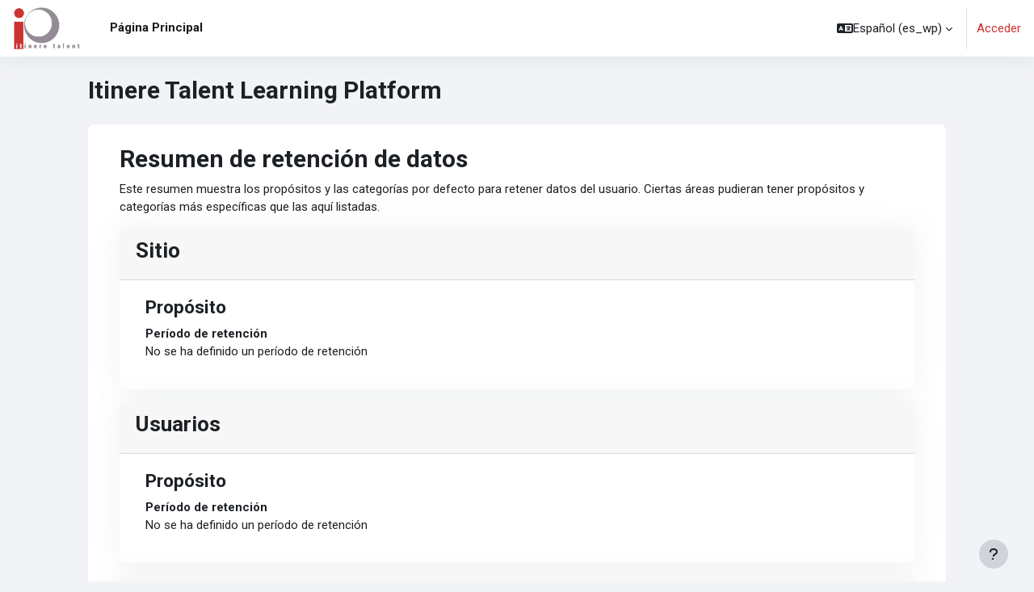

--- FILE ---
content_type: text/html; charset=utf-8
request_url: https://itinerelearning.com/platform/admin/tool/dataprivacy/summary.php?lang=es_wp
body_size: 10373
content:
<!DOCTYPE html>

<html  dir="ltr" lang="es" xml:lang="es">
<head>
    <title>Resumen de configuración del registro | Itinere Talent Learning Platform</title>
    <link rel="shortcut icon" href="https://itinerelearning.com/platform/pluginfile.php/1/theme_moove/favicon/1707924801/favicon.ico" />
    <meta http-equiv="Content-Type" content="text/html; charset=utf-8" />
<meta name="keywords" content="moodle, Resumen de configuración del registro | Itinere Talent Learning Platform" />
<link rel="stylesheet" type="text/css" href="https://itinerelearning.com/platform/theme/yui_combo.php?rollup/3.18.1/yui-moodlesimple-min.css" /><script id="firstthemesheet" type="text/css">/** Required in order to fix style inclusion problems in IE with YUI **/</script><link rel="stylesheet" type="text/css" href="https://itinerelearning.com/platform/theme/styles.php/moove/1707924801_1600040034/all" />
<script>
//<![CDATA[
var M = {}; M.yui = {};
M.pageloadstarttime = new Date();
M.cfg = {"wwwroot":"https:\/\/itinerelearning.com\/platform","homeurl":{},"sesskey":"z38RqXPFYB","sessiontimeout":"7200","sessiontimeoutwarning":1200,"themerev":"1707924801","slasharguments":1,"theme":"moove","iconsystemmodule":"core\/icon_system_fontawesome","jsrev":"1702417002","admin":"admin","svgicons":true,"usertimezone":"Europa\/Madrid","courseId":1,"courseContextId":2,"contextid":1,"contextInstanceId":0,"langrev":1766980807,"templaterev":"1702417002"};var yui1ConfigFn = function(me) {if(/-skin|reset|fonts|grids|base/.test(me.name)){me.type='css';me.path=me.path.replace(/\.js/,'.css');me.path=me.path.replace(/\/yui2-skin/,'/assets/skins/sam/yui2-skin')}};
var yui2ConfigFn = function(me) {var parts=me.name.replace(/^moodle-/,'').split('-'),component=parts.shift(),module=parts[0],min='-min';if(/-(skin|core)$/.test(me.name)){parts.pop();me.type='css';min=''}
if(module){var filename=parts.join('-');me.path=component+'/'+module+'/'+filename+min+'.'+me.type}else{me.path=component+'/'+component+'.'+me.type}};
YUI_config = {"debug":false,"base":"https:\/\/itinerelearning.com\/platform\/lib\/yuilib\/3.18.1\/","comboBase":"https:\/\/itinerelearning.com\/platform\/theme\/yui_combo.php?","combine":true,"filter":null,"insertBefore":"firstthemesheet","groups":{"yui2":{"base":"https:\/\/itinerelearning.com\/platform\/lib\/yuilib\/2in3\/2.9.0\/build\/","comboBase":"https:\/\/itinerelearning.com\/platform\/theme\/yui_combo.php?","combine":true,"ext":false,"root":"2in3\/2.9.0\/build\/","patterns":{"yui2-":{"group":"yui2","configFn":yui1ConfigFn}}},"moodle":{"name":"moodle","base":"https:\/\/itinerelearning.com\/platform\/theme\/yui_combo.php?m\/1702417002\/","combine":true,"comboBase":"https:\/\/itinerelearning.com\/platform\/theme\/yui_combo.php?","ext":false,"root":"m\/1702417002\/","patterns":{"moodle-":{"group":"moodle","configFn":yui2ConfigFn}},"filter":null,"modules":{"moodle-core-formchangechecker":{"requires":["base","event-focus","moodle-core-event"]},"moodle-core-handlebars":{"condition":{"trigger":"handlebars","when":"after"}},"moodle-core-dragdrop":{"requires":["base","node","io","dom","dd","event-key","event-focus","moodle-core-notification"]},"moodle-core-blocks":{"requires":["base","node","io","dom","dd","dd-scroll","moodle-core-dragdrop","moodle-core-notification"]},"moodle-core-actionmenu":{"requires":["base","event","node-event-simulate"]},"moodle-core-event":{"requires":["event-custom"]},"moodle-core-notification":{"requires":["moodle-core-notification-dialogue","moodle-core-notification-alert","moodle-core-notification-confirm","moodle-core-notification-exception","moodle-core-notification-ajaxexception"]},"moodle-core-notification-dialogue":{"requires":["base","node","panel","escape","event-key","dd-plugin","moodle-core-widget-focusafterclose","moodle-core-lockscroll"]},"moodle-core-notification-alert":{"requires":["moodle-core-notification-dialogue"]},"moodle-core-notification-confirm":{"requires":["moodle-core-notification-dialogue"]},"moodle-core-notification-exception":{"requires":["moodle-core-notification-dialogue"]},"moodle-core-notification-ajaxexception":{"requires":["moodle-core-notification-dialogue"]},"moodle-core-maintenancemodetimer":{"requires":["base","node"]},"moodle-core-lockscroll":{"requires":["plugin","base-build"]},"moodle-core-chooserdialogue":{"requires":["base","panel","moodle-core-notification"]},"moodle-core_availability-form":{"requires":["base","node","event","event-delegate","panel","moodle-core-notification-dialogue","json"]},"moodle-backup-backupselectall":{"requires":["node","event","node-event-simulate","anim"]},"moodle-course-dragdrop":{"requires":["base","node","io","dom","dd","dd-scroll","moodle-core-dragdrop","moodle-core-notification","moodle-course-coursebase","moodle-course-util"]},"moodle-course-categoryexpander":{"requires":["node","event-key"]},"moodle-course-management":{"requires":["base","node","io-base","moodle-core-notification-exception","json-parse","dd-constrain","dd-proxy","dd-drop","dd-delegate","node-event-delegate"]},"moodle-course-util":{"requires":["node"],"use":["moodle-course-util-base"],"submodules":{"moodle-course-util-base":{},"moodle-course-util-section":{"requires":["node","moodle-course-util-base"]},"moodle-course-util-cm":{"requires":["node","moodle-course-util-base"]}}},"moodle-form-dateselector":{"requires":["base","node","overlay","calendar"]},"moodle-form-shortforms":{"requires":["node","base","selector-css3","moodle-core-event"]},"moodle-question-searchform":{"requires":["base","node"]},"moodle-question-preview":{"requires":["base","dom","event-delegate","event-key","core_question_engine"]},"moodle-question-chooser":{"requires":["moodle-core-chooserdialogue"]},"moodle-availability_completion-form":{"requires":["base","node","event","moodle-core_availability-form"]},"moodle-availability_date-form":{"requires":["base","node","event","io","moodle-core_availability-form"]},"moodle-availability_grade-form":{"requires":["base","node","event","moodle-core_availability-form"]},"moodle-availability_group-form":{"requires":["base","node","event","moodle-core_availability-form"]},"moodle-availability_grouping-form":{"requires":["base","node","event","moodle-core_availability-form"]},"moodle-availability_profile-form":{"requires":["base","node","event","moodle-core_availability-form"]},"moodle-mod_assign-history":{"requires":["node","transition"]},"moodle-mod_customcert-rearrange":{"requires":["dd-delegate","dd-drag"]},"moodle-mod_quiz-questionchooser":{"requires":["moodle-core-chooserdialogue","moodle-mod_quiz-util","querystring-parse"]},"moodle-mod_quiz-dragdrop":{"requires":["base","node","io","dom","dd","dd-scroll","moodle-core-dragdrop","moodle-core-notification","moodle-mod_quiz-quizbase","moodle-mod_quiz-util-base","moodle-mod_quiz-util-page","moodle-mod_quiz-util-slot","moodle-course-util"]},"moodle-mod_quiz-toolboxes":{"requires":["base","node","event","event-key","io","moodle-mod_quiz-quizbase","moodle-mod_quiz-util-slot","moodle-core-notification-ajaxexception"]},"moodle-mod_quiz-modform":{"requires":["base","node","event"]},"moodle-mod_quiz-autosave":{"requires":["base","node","event","event-valuechange","node-event-delegate","io-form"]},"moodle-mod_quiz-util":{"requires":["node","moodle-core-actionmenu"],"use":["moodle-mod_quiz-util-base"],"submodules":{"moodle-mod_quiz-util-base":{},"moodle-mod_quiz-util-slot":{"requires":["node","moodle-mod_quiz-util-base"]},"moodle-mod_quiz-util-page":{"requires":["node","moodle-mod_quiz-util-base"]}}},"moodle-mod_quiz-quizbase":{"requires":["base","node"]},"moodle-message_airnotifier-toolboxes":{"requires":["base","node","io"]},"moodle-block_xp-filters":{"requires":["base","node","moodle-core-dragdrop","moodle-core-notification-confirm","moodle-block_xp-rulepicker"]},"moodle-block_xp-notification":{"requires":["base","node","handlebars","button-plugin","moodle-core-notification-dialogue"]},"moodle-block_xp-rulepicker":{"requires":["base","node","handlebars","moodle-core-notification-dialogue"]},"moodle-filter_glossary-autolinker":{"requires":["base","node","io-base","json-parse","event-delegate","overlay","moodle-core-event","moodle-core-notification-alert","moodle-core-notification-exception","moodle-core-notification-ajaxexception"]},"moodle-editor_atto-rangy":{"requires":[]},"moodle-editor_atto-editor":{"requires":["node","transition","io","overlay","escape","event","event-simulate","event-custom","node-event-html5","node-event-simulate","yui-throttle","moodle-core-notification-dialogue","moodle-editor_atto-rangy","handlebars","timers","querystring-stringify"]},"moodle-editor_atto-plugin":{"requires":["node","base","escape","event","event-outside","handlebars","event-custom","timers","moodle-editor_atto-menu"]},"moodle-editor_atto-menu":{"requires":["moodle-core-notification-dialogue","node","event","event-custom"]},"moodle-report_eventlist-eventfilter":{"requires":["base","event","node","node-event-delegate","datatable","autocomplete","autocomplete-filters"]},"moodle-report_loglive-fetchlogs":{"requires":["base","event","node","io","node-event-delegate"]},"moodle-gradereport_history-userselector":{"requires":["escape","event-delegate","event-key","handlebars","io-base","json-parse","moodle-core-notification-dialogue"]},"moodle-qbank_editquestion-chooser":{"requires":["moodle-core-chooserdialogue"]},"moodle-tool_lp-dragdrop-reorder":{"requires":["moodle-core-dragdrop"]},"moodle-assignfeedback_editpdf-editor":{"requires":["base","event","node","io","graphics","json","event-move","event-resize","transition","querystring-stringify-simple","moodle-core-notification-dialog","moodle-core-notification-alert","moodle-core-notification-warning","moodle-core-notification-exception","moodle-core-notification-ajaxexception"]},"moodle-atto_accessibilitychecker-button":{"requires":["color-base","moodle-editor_atto-plugin"]},"moodle-atto_accessibilityhelper-button":{"requires":["moodle-editor_atto-plugin"]},"moodle-atto_align-button":{"requires":["moodle-editor_atto-plugin"]},"moodle-atto_bold-button":{"requires":["moodle-editor_atto-plugin"]},"moodle-atto_charmap-button":{"requires":["moodle-editor_atto-plugin"]},"moodle-atto_clear-button":{"requires":["moodle-editor_atto-plugin"]},"moodle-atto_collapse-button":{"requires":["moodle-editor_atto-plugin"]},"moodle-atto_emojipicker-button":{"requires":["moodle-editor_atto-plugin"]},"moodle-atto_emoticon-button":{"requires":["moodle-editor_atto-plugin"]},"moodle-atto_equation-button":{"requires":["moodle-editor_atto-plugin","moodle-core-event","io","event-valuechange","tabview","array-extras"]},"moodle-atto_h5p-button":{"requires":["moodle-editor_atto-plugin"]},"moodle-atto_html-beautify":{},"moodle-atto_html-button":{"requires":["promise","moodle-editor_atto-plugin","moodle-atto_html-beautify","moodle-atto_html-codemirror","event-valuechange"]},"moodle-atto_html-codemirror":{"requires":["moodle-atto_html-codemirror-skin"]},"moodle-atto_image-button":{"requires":["moodle-editor_atto-plugin"]},"moodle-atto_indent-button":{"requires":["moodle-editor_atto-plugin"]},"moodle-atto_italic-button":{"requires":["moodle-editor_atto-plugin"]},"moodle-atto_link-button":{"requires":["moodle-editor_atto-plugin"]},"moodle-atto_managefiles-button":{"requires":["moodle-editor_atto-plugin"]},"moodle-atto_managefiles-usedfiles":{"requires":["node","escape"]},"moodle-atto_media-button":{"requires":["moodle-editor_atto-plugin","moodle-form-shortforms"]},"moodle-atto_noautolink-button":{"requires":["moodle-editor_atto-plugin"]},"moodle-atto_orderedlist-button":{"requires":["moodle-editor_atto-plugin"]},"moodle-atto_recordrtc-button":{"requires":["moodle-editor_atto-plugin","moodle-atto_recordrtc-recording"]},"moodle-atto_recordrtc-recording":{"requires":["moodle-atto_recordrtc-button"]},"moodle-atto_rtl-button":{"requires":["moodle-editor_atto-plugin"]},"moodle-atto_strike-button":{"requires":["moodle-editor_atto-plugin"]},"moodle-atto_subscript-button":{"requires":["moodle-editor_atto-plugin"]},"moodle-atto_superscript-button":{"requires":["moodle-editor_atto-plugin"]},"moodle-atto_table-button":{"requires":["moodle-editor_atto-plugin","moodle-editor_atto-menu","event","event-valuechange"]},"moodle-atto_title-button":{"requires":["moodle-editor_atto-plugin"]},"moodle-atto_underline-button":{"requires":["moodle-editor_atto-plugin"]},"moodle-atto_undo-button":{"requires":["moodle-editor_atto-plugin"]},"moodle-atto_unorderedlist-button":{"requires":["moodle-editor_atto-plugin"]}}},"gallery":{"name":"gallery","base":"https:\/\/itinerelearning.com\/platform\/lib\/yuilib\/gallery\/","combine":true,"comboBase":"https:\/\/itinerelearning.com\/platform\/theme\/yui_combo.php?","ext":false,"root":"gallery\/1702417002\/","patterns":{"gallery-":{"group":"gallery"}}}},"modules":{"core_filepicker":{"name":"core_filepicker","fullpath":"https:\/\/itinerelearning.com\/platform\/lib\/javascript.php\/1702417002\/repository\/filepicker.js","requires":["base","node","node-event-simulate","json","async-queue","io-base","io-upload-iframe","io-form","yui2-treeview","panel","cookie","datatable","datatable-sort","resize-plugin","dd-plugin","escape","moodle-core_filepicker","moodle-core-notification-dialogue"]},"core_comment":{"name":"core_comment","fullpath":"https:\/\/itinerelearning.com\/platform\/lib\/javascript.php\/1702417002\/comment\/comment.js","requires":["base","io-base","node","json","yui2-animation","overlay","escape"]}},"logInclude":[],"logExclude":[],"logLevel":null};
M.yui.loader = {modules: {}};

//]]>
</script>

<meta name="moodle-validation" content="18f2459e8274f3194fe94383713fcad1"><link rel="preconnect" href="https://fonts.googleapis.com">
                       <link rel="preconnect" href="https://fonts.gstatic.com" crossorigin>
                       <link href="https://fonts.googleapis.com/css2?family=Roboto:ital,wght@0,300;0,400;0,500;0,700;1,400&display=swap" rel="stylesheet">
    <meta name="viewport" content="width=device-width, initial-scale=1.0">
</head>

<body  id="page-admin-tool-dataprivacy-summary" class="format-site admin path-admin path-admin-tool path-admin-tool-dataprivacy chrome dir-ltr lang-es_wp yui-skin-sam yui3-skin-sam itinerelearning-com--platform pagelayout-base course-1 context-1 notloggedin theme uses-drawers">
<div id="accessibilitybar" class="fixed-top">
    <div class="container-fluid">
        <div class="bars">
            <div class="fontsize">
                <span>Tamaño de fuente</span>
                <ul>
                    <li><a class="btn btn-default" data-action="decrease" title="Disminuir tamaño de letras" id="fontsize_dec">A-</a></li>
                    <li><a class="btn btn-default" data-action="reset" title="Reiniciar tamaño de letras" id="fontsize_reset">A</a></li>
                    <li><a class="btn btn-default" data-action="increase" title="Disminuir tamaño de letras" id="fontsize_inc">A+</a></li>
                </ul>
            </div>
            <div class="sitecolor">
                <span>Color del sitio</span>
                <ul>
                    <li><a class="btn btn-default" data-action="reset" title="Reiniciar color del sitio" id="sitecolor_color1">R</a></li>
                    <li><a class="btn btn-default" data-action="sitecolor-color-2" title="Bajo contraste 1" id="sitecolor_color2">A</a></li>
                    <li><a class="btn btn-default" data-action="sitecolor-color-3" title="Bajo contraste 2" id="sitecolor_color3">A</a></li>
                    <li><a class="btn btn-default" data-action="sitecolor-color-4" title="Alto contraste" id="sitecolor_color4">A</a></li>
                </ul>
            </div>
        </div>
    </div>
</div>


<div class="toast-wrapper mx-auto py-0 fixed-top" role="status" aria-live="polite"></div>
<div id="page-wrapper" class="d-print-block">

    <div>
    <a class="sr-only sr-only-focusable" href="#maincontent">Salta al contenido principal</a>
</div><script src="https://itinerelearning.com/platform/lib/javascript.php/1702417002/lib/polyfills/polyfill.js"></script>
<script src="https://itinerelearning.com/platform/theme/yui_combo.php?rollup/3.18.1/yui-moodlesimple-min.js"></script><script src="https://itinerelearning.com/platform/lib/javascript.php/1702417002/lib/javascript-static.js"></script>
<script>
//<![CDATA[
document.body.className += ' jsenabled';
//]]>
</script>



    <nav class="navbar fixed-top navbar-light bg-white navbar-expand shadow" aria-label="Navegación del sitio">
    
        <button class="navbar-toggler aabtn d-block d-md-none px-1 my-1 border-0" data-toggler="drawers" data-action="toggle" data-target="theme_moove-drawers-primary">
            <span class="navbar-toggler-icon"></span>
            <span class="sr-only">Panel lateral</span>
        </button>
    
        <a href="https://itinerelearning.com/platform/" class="navbar-brand d-none d-md-flex align-items-center m-0 mr-4 p-0 aabtn">
                <img src="//itinerelearning.com/platform/pluginfile.php/1/theme_moove/logo/1707924801/Itinere%20talent%20Transparente%20LOGO.png" class="logo mr-1" alt="Itinere Talent Learning Platform">
        </a>
    
            <div class="primary-navigation">
                <nav class="moremenu navigation">
                    <ul id="moremenu-6979e8830fcd6-navbar-nav" role="menubar" class="nav more-nav navbar-nav">
                                <li data-key="home" class="nav-item" role="none" data-forceintomoremenu="false">
                                            <a role="menuitem" class="nav-link active "
                                                href="https://itinerelearning.com/platform/"
                                                
                                                aria-current="true"
                                                
                                            >
                                                Página Principal
                                            </a>
                                </li>
                        <li role="none" class="nav-item dropdown dropdownmoremenu d-none" data-region="morebutton">
                            <a class="dropdown-toggle nav-link " href="#" id="moremenu-dropdown-6979e8830fcd6" role="menuitem" data-toggle="dropdown" aria-haspopup="true" aria-expanded="false" tabindex="-1">
                                Más
                            </a>
                            <ul class="dropdown-menu dropdown-menu-left" data-region="moredropdown" aria-labelledby="moremenu-dropdown-6979e8830fcd6" role="menu">
                            </ul>
                        </li>
                    </ul>
                </nav>
            </div>
    
        <ul class="navbar-nav d-none d-md-flex my-1 px-1">
            <!-- page_heading_menu -->
            
        </ul>
    
        <div id="usernavigation" class="navbar-nav ml-auto">
            <div class="navbarcallbacks">
                
            </div>
                <div class="langmenu">
                    <div class="dropdown show">
                        <a href="#" role="button" id="lang-menu-toggle" data-toggle="dropdown" aria-label="Idioma" aria-haspopup="true" aria-controls="lang-action-menu" class="btn dropdown-toggle">
                            <i class="icon fa fa-language fa-fw mr-1" aria-hidden="true"></i>
                            <span class="langbutton">
                                Español ‎(es_wp)‎
                            </span>
                            <b class="caret"></b>
                        </a>
                        <div role="menu" aria-labelledby="lang-menu-toggle" id="lang-action-menu" class="dropdown-menu dropdown-menu-right">
                                    <a href="https://itinerelearning.com/platform/admin/tool/dataprivacy/summary.php?lang=en" class="dropdown-item pl-5" role="menuitem" >
                                        English ‎(en)‎
                                    </a>
                                    <a href="https://itinerelearning.com/platform/admin/tool/dataprivacy/summary.php?lang=es" class="dropdown-item pl-5" role="menuitem" >
                                        Español - Internacional ‎(es)‎
                                    </a>
                                    <a href="#" class="dropdown-item pl-5" role="menuitem" aria-current="true">
                                        Español ‎(es_wp)‎
                                    </a>
                        </div>
                    </div>
                </div>
                <div class="divider border-left h-75 align-self-center mx-1"></div>
            
            <div class="d-flex align-items-stretch usermenu-container" data-region="usermenu">
                    <div class="usermenu">
                            <span class="login pl-2">
                                    <a href="https://itinerelearning.com/platform/login/index.php">Acceder</a>
                            </span>
                    </div>
            </div>
            
        </div>
    </nav>
    
    

<div  class="drawer drawer-left drawer-primary d-print-none not-initialized" data-region="fixed-drawer" id="theme_moove-drawers-primary" data-preference="" data-state="show-drawer-primary" data-forceopen="0" data-close-on-resize="1">
    <div class="drawerheader">
        <button
            class="btn drawertoggle icon-no-margin hidden"
            data-toggler="drawers"
            data-action="closedrawer"
            data-target="theme_moove-drawers-primary"
            data-toggle="tooltip"
            data-placement="right"
            title="Cerrar caja"
        >
            <i class="icon fa fa-times fa-fw " aria-hidden="true"  ></i>
        </button>
        <div class="drawerheadercontent hidden">
            
        </div>
    </div>
    <div class="drawercontent drag-container" data-usertour="scroller">
                <div class="list-group">
                <a href="https://itinerelearning.com/platform/" class="list-group-item list-group-item-action active " aria-current="true">
                    Página Principal
                </a>
        </div>

    </div>
</div>

    <div id="page" data-region="mainpage" data-usertour="scroller" class="drawers   drag-container">

        <header id="page-header" class="moove-container-fluid">
    <div class="d-flex flex-wrap">
        <div class="ml-auto d-flex">
            
        </div>
        <div id="course-header">
            
        </div>
    </div>
    <div class="d-sm-flex align-items-center">
                <div class="mr-auto">
                    <div class="page-context-header"><div class="page-header-headings"><h1 class="h2">Itinere Talent Learning Platform</h1></div></div>
                </div>
        <div class="header-actions-container ml-auto" data-region="header-actions-container">
        </div>

            <div class="d-none d-md-block" id="page-navbar">
                <nav aria-label="Barra de navegación">
    <ol class="breadcrumb"></ol>
</nav>
            </div>
    </div>
</header>

        <div id="topofscroll" class="main-inner">
            <div class="drawer-toggles d-flex">
            </div>

            <div id="page-content" class="d-print-block">
                <div id="region-main-box">
                    <section id="region-main" aria-label="Contenido">

                        <span class="notifications" id="user-notifications"></span>
                        <div role="main"><span id="maincontent"></span><h2>Resumen de retención de datos</h2>
<p>Este resumen muestra los propósitos y las categorías por defecto para retener datos del usuario. Ciertas áreas pudieran tener propósitos y categorías más específicas que las aquí listadas.</p>
<div>
        <div class="card mb-3">
            <div class="card-header"><h3>Sitio</h3></div>
            <div class="card-body pl-5 pr-5">

                <h4>Propósito</h4>
                <dl>
                    <dt></dt>
                    <dd></dd>
                    <dt>Período de retención</dt>
                    <dd>No se ha definido un período de retención</dd>
                </dl>
            </div>
        </div>
        <div class="card mb-3">
            <div class="card-header"><h3>Usuarios</h3></div>
            <div class="card-body pl-5 pr-5">

                <h4>Propósito</h4>
                <dl>
                    <dt></dt>
                    <dd></dd>
                    <dt>Período de retención</dt>
                    <dd>No se ha definido un período de retención</dd>
                </dl>
            </div>
        </div>
        <div class="card mb-3">
            <div class="card-header"><h3>Categorías de curso</h3></div>
            <div class="card-body pl-5 pr-5">

                <h4>Propósito</h4>
                <dl>
                    <dt></dt>
                    <dd></dd>
                    <dt>Período de retención</dt>
                    <dd>No se ha definido un período de retención</dd>
                </dl>
            </div>
        </div>
        <div class="card mb-3">
            <div class="card-header"><h3>Cursos</h3></div>
            <div class="card-body pl-5 pr-5">

                <h4>Propósito</h4>
                <dl>
                    <dt></dt>
                    <dd></dd>
                    <dt>Período de retención</dt>
                    <dd>No se ha definido un período de retención</dd>
                </dl>
            </div>
        </div>
        <div class="card mb-3">
            <div class="card-header"><h3>Módulos de actividad</h3></div>
            <div class="card-body pl-5 pr-5">

                <h4>Propósito</h4>
                <dl>
                    <dt></dt>
                    <dd></dd>
                    <dt>Período de retención</dt>
                    <dd>No se ha definido un período de retención</dd>
                </dl>
            </div>
        </div>
        <div class="card mb-3">
            <div class="card-header"><h3>Bloques</h3></div>
            <div class="card-body pl-5 pr-5">

                <h4>Propósito</h4>
                <dl>
                    <dt></dt>
                    <dd></dd>
                    <dt>Período de retención</dt>
                    <dd>No se ha definido un período de retención</dd>
                </dl>
            </div>
        </div>
</div></div>
                        
                        

                    </section>
                </div>
            </div>
        </div>

        
        <footer id="page-footer">
            <div class="moove-container-fluid footer-columns">
                <div class="row">
                    <div class="col-md-4 column-left">
                        <div class="contact">
                            <h3 class="footer-title">Contáctanos</h3>
        
                            <ul>
                                    <li>
                                        <a href="http://www.itineretalent.com" target="_blank" class="website btn btn-link">
                                            <i class="fa fa-globe"></i>
                                        </a>
                                    </li>
                                    <li>
                                        <a href="mailto:itinere@itineretalent.com" target="_blank" class="mail btn btn-link">
                                            <i class="fa fa-envelope"></i>
                                        </a>
                                    </li>
                            </ul>
                        </div>
        
                        <div class="socialnetworks">
                            <h3 class="footer-title">Síganos</h3>
        
                            <ul class="mb-0">
                                    <li>
                                        <a href="https://www.facebook.com/pages/Itinere-Talent/168973586520195?ref=hl" target="_blank" class="facebook btn btn-link btn-rounded">
                                            <i class="fa fa-facebook"></i>
                                        </a>
                                    </li>
        
                                    <li>
                                        <a href="https://twitter.com/RedItinere" target="_blank" class="twitter btn btn-link btn-rounded">
                                            <i class="fa fa-twitter"></i>
                                        </a>
                                    </li>
        
                                    <li>
                                        <a href="https://www.linkedin.com/company/itinere-talent?trk=tyah&trkInfo=clickedVertical%3Acompany%2Cidx%3A1-1-1%2CtarId%3A1427104282881%2Ctas%3Aitinere+talent" target="_blank" class="linkedin btn btn-link btn-rounded">
                                            <i class="fa fa-linkedin"></i>
                                        </a>
                                    </li>
        
                                    <li>
                                        <a href="https://www.youtube.com/channel/UCosIVBm3T0H9llPJS9-gYTQ" target="_blank" class="youtube btn btn-link btn-rounded">
                                            <i class="fa fa-youtube"></i>
                                        </a>
                                    </li>
        
        
        
                            </ul>
                        </div>
                    </div>
                    <div class="col-md-4 column-center">
        
                        <div class="logininfo">Usted no se ha identificado. (<a href="https://itinerelearning.com/platform/login/index.php">Acceder</a>)</div>
        
                        <div class="tool_dataprivacy"><a href="https://itinerelearning.com/platform/admin/tool/dataprivacy/summary.php">Resumen de retención de datos</a></div><a class="mobilelink" href="https://download.moodle.org/mobile?version=2023100901&amp;lang=es_wp&amp;iosappid=633359593&amp;androidappid=com.moodle.moodlemobile&amp;siteurl=https%3A%2F%2Fitinerelearning.com%2Fplatform">Descargar la app para dispositivos móviles</a>
        
                        <div class="tool_usertours-resettourcontainer"></div>
                    </div>
                    <div class="col-md-4 column-right">
                                <a href="https://download.moodle.org/mobile">Descargar la app para dispositivos móviles</a>
                            <div class="stores">
                                    <a href="https://play.google.com/store/apps/details?id=com.moodle.moodlemobile">
                                        <img src="https://itinerelearning.com/platform/theme/moove/pix/store_google.svg" alt="Play Store">
                                    </a>
                                    <a class="mt-1" href="https://apps.apple.com/app/id633359593">
                                        <img src="https://itinerelearning.com/platform/theme/moove/pix/store_apple.svg" alt="App Store">
                                    </a>
                            </div>
                    </div>
                </div>
            </div>
        
            <div class="footer-content-debugging footer-dark bg-dark text-light">
                <div class="moove-container-fluid footer-dark-inner">
                    
                </div>
            </div>
        
            <div data-region="footer-container-popover">
                <button class="btn btn-icon bg-secondary icon-no-margin btn-footer-popover" data-action="footer-popover" aria-label="Mostrar pie de página">
                    <i class="icon fa fa-question fa-fw " aria-hidden="true"  ></i>
                </button>
            </div>
            <div class="footer-content-popover container" data-region="footer-content-popover">
                <div class="footer-section p-3">
                    <div>Desarrollado por <a href="https://moodle.com">Moodle</a></div>
                </div>
            </div>
        
            <div class="copyright">
                <div class="madeby">
                    <p>Este tema fue desarrollado por</p>
                    <a href="https://conecti.me">
                        <img src="https://itinerelearning.com/platform/theme/moove/pix/logo_conectime.svg" alt="Conecti.me" style="height: 40px;">
                    </a>
                </div>
            </div>
        </footer>
        
        <script>
//<![CDATA[
var require = {
    baseUrl : 'https://itinerelearning.com/platform/lib/requirejs.php/1702417002/',
    // We only support AMD modules with an explicit define() statement.
    enforceDefine: true,
    skipDataMain: true,
    waitSeconds : 0,

    paths: {
        jquery: 'https://itinerelearning.com/platform/lib/javascript.php/1702417002/lib/jquery/jquery-3.7.1.min',
        jqueryui: 'https://itinerelearning.com/platform/lib/javascript.php/1702417002/lib/jquery/ui-1.13.2/jquery-ui.min',
        jqueryprivate: 'https://itinerelearning.com/platform/lib/javascript.php/1702417002/lib/requirejs/jquery-private'
    },

    // Custom jquery config map.
    map: {
      // '*' means all modules will get 'jqueryprivate'
      // for their 'jquery' dependency.
      '*': { jquery: 'jqueryprivate' },
      // Stub module for 'process'. This is a workaround for a bug in MathJax (see MDL-60458).
      '*': { process: 'core/first' },

      // 'jquery-private' wants the real jQuery module
      // though. If this line was not here, there would
      // be an unresolvable cyclic dependency.
      jqueryprivate: { jquery: 'jquery' }
    }
};

//]]>
</script>
<script src="https://itinerelearning.com/platform/lib/javascript.php/1702417002/lib/requirejs/require.min.js"></script>
<script>
//<![CDATA[
M.util.js_pending("core/first");
require(['core/first'], function() {
require(['core/prefetch'])
;
M.util.js_pending('filter_mathjaxloader/loader'); require(['filter_mathjaxloader/loader'], function(amd) {amd.configure({"mathjaxconfig":"\nMathJax.Hub.Config({\n    config: [\"Accessible.js\", \"Safe.js\"],\n    errorSettings: { message: [\"!\"] },\n    skipStartupTypeset: true,\n    messageStyle: \"none\"\n});\n","lang":"es"}); M.util.js_complete('filter_mathjaxloader/loader');});;
require(["media_videojs/loader"], function(loader) {
    loader.setUp('es');
});;

    require(['theme_moove/accessibilitybar'], function(AccessibilityBar) {
        AccessibilityBar.init();
    });
;

    require(['core/moremenu'], function(moremenu) {
        moremenu(document.querySelector('#moremenu-6979e8830fcd6-navbar-nav'));
    });
;

    require(['core/usermenu', 'theme_moove/accessibilitysettings'], function(UserMenu, AccessibilitySettings) {
        UserMenu.init();

        AccessibilitySettings.init();
    });
;

require(['theme_boost/drawers']);
;

    require(['theme_boost/footer-popover'], function(FooterPopover) {
        FooterPopover.init();
    });
;

M.util.js_pending('theme_boost/loader');
require(['theme_boost/loader', 'theme_boost/drawer'], function(Loader, Drawer) {
    Drawer.init();
    M.util.js_complete('theme_boost/loader');
});
;
M.util.js_pending('core/notification'); require(['core/notification'], function(amd) {amd.init(1, []); M.util.js_complete('core/notification');});;
M.util.js_pending('core/log'); require(['core/log'], function(amd) {amd.setConfig({"level":"warn"}); M.util.js_complete('core/log');});;
M.util.js_pending('core/page_global'); require(['core/page_global'], function(amd) {amd.init(); M.util.js_complete('core/page_global');});;
M.util.js_pending('core/utility'); require(['core/utility'], function(amd) {M.util.js_complete('core/utility');});
    M.util.js_complete("core/first");
});
//]]>
</script>
<script src="https://cdn.jsdelivr.net/npm/mathjax@2.7.9/MathJax.js?delayStartupUntil=configured"></script>
<script>
//<![CDATA[
M.str = {"moodle":{"lastmodified":"\u00daltima modificaci\u00f3n","name":"Nombre","error":"Error","info":"Informaci\u00f3n","yes":"S\u00ed","no":"No","cancel":"Cancelar","confirm":"Confirmar","areyousure":"\u00bfEst\u00e1 seguro?","closebuttontitle":"Cerrar","unknownerror":"Error desconocido","file":"Archivo","url":"URL","collapseall":"Colapsar todo","expandall":"Expandir todo"},"repository":{"type":"Tipo","size":"Tama\u00f1o","invalidjson":"Cadena JSON no v\u00e1lida","nofilesattached":"No se han adjuntado archivos","filepicker":"Selector de archivos","logout":"Salir","nofilesavailable":"No hay archivos disponibles","norepositoriesavailable":"Lo sentimos, ninguno de sus repositorios actuales puede devolver archivos en el formato solicitado.","fileexistsdialogheader":"El archivo existe","fileexistsdialog_editor":"Un archivo con ese nombre ha sido anexado al texto que Usted est\u00e1 editando","fileexistsdialog_filemanager":"Ya ha sido anexado un archivo con ese nombre","renameto":"Cambiar el nombre a \"{$a}\"","referencesexist":"Existen {$a} enlaces a este archivo","select":"Seleccionar"},"admin":{"confirmdeletecomments":"\u00bfSeguro que quiere eliminar el\/los comentario(s) seleccionados?","confirmation":"Confirmaci\u00f3n"},"debug":{"debuginfo":"Informaci\u00f3n de depuraci\u00f3n","line":"L\u00ednea","stacktrace":"Trazado de la pila (stack)"},"langconfig":{"labelsep":":"}};
//]]>
</script>
<script>
//<![CDATA[
(function() {M.util.help_popups.setup(Y);
 M.util.js_pending('random6979e883119722'); Y.on('domready', function() { M.util.js_complete("init");  M.util.js_complete('random6979e883119722'); });
})();
//]]>
</script>

        
    </div>
    
</div>


</body></html>